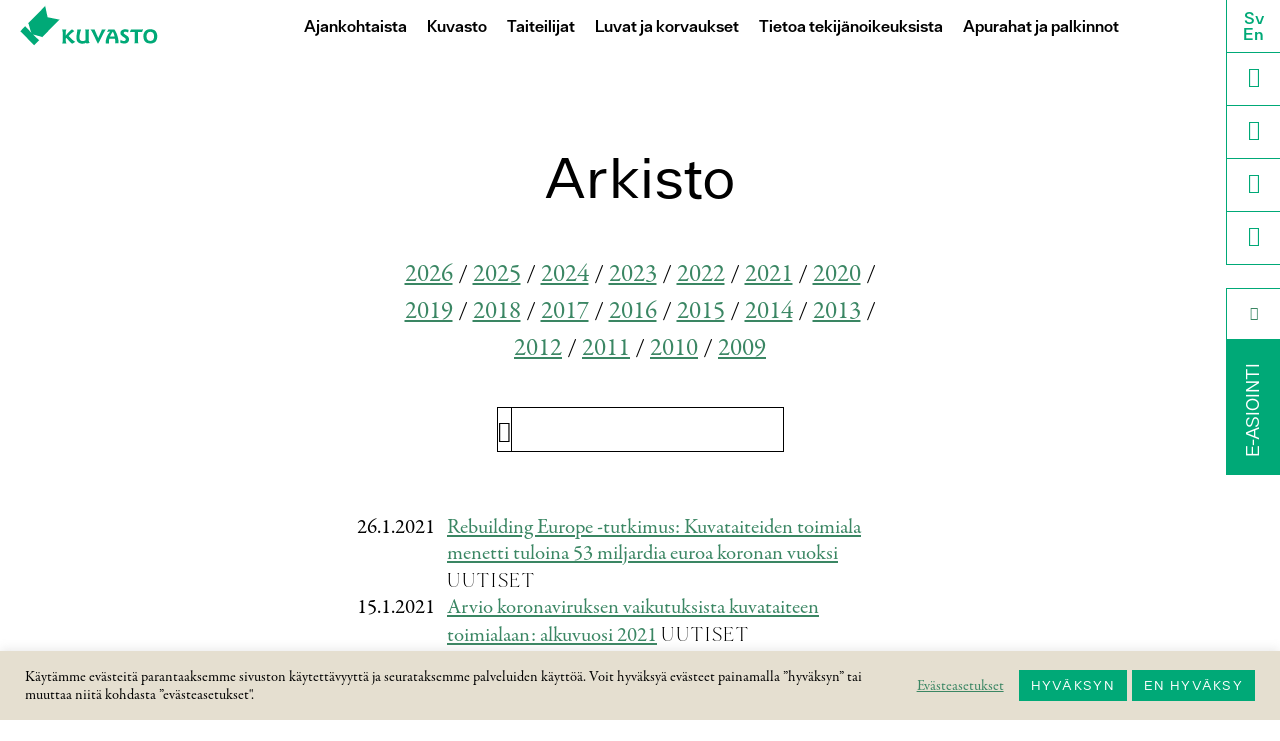

--- FILE ---
content_type: text/html; charset=UTF-8
request_url: https://kuvasto.fi/2021/01/
body_size: 13236
content:
<!DOCTYPE html> <!--[if IE 7]><html class="ie ie7 oldie no-js" lang="fi" prefix="og: http://ogp.me/ns# fb: http://ogp.me/ns/fb#"> <![endif]--> <!--[if IE 8]><html class="ie ie8 oldie no-js" lang="fi" prefix="og: http://ogp.me/ns# fb: http://ogp.me/ns/fb#"> <![endif]--> <!--[if IE 9]><html class="ie ie9 no-js" lang="fi" prefix="og: http://ogp.me/ns# fb: http://ogp.me/ns/fb#"> <![endif]--> <!--[if !(IE 7) | !(IE 8) | !(IE 9)  ]><!--><html class="no-js" lang="fi" prefix="og: http://ogp.me/ns# fb: http://ogp.me/ns/fb#"> <!--<![endif]--><head><meta charset="UTF-8"><meta name="viewport" content="width=device-width, initial-scale=1"><meta http-equiv="Content-Type" content="text/html; charset=UTF-8"><link rel="profile" href="http://gmpg.org/xfn/11"><link rel="pingback" href="https://kuvasto.fi/hallinta/xmlrpc.php"> <!--[if lt IE 9]> <script src="https://kuvasto.fi/hallinta/wp-content/themes/kuvasto2021/js/html5.js"></script> <![endif]--><title>tammikuu 2021 &#8211; Kuvasto</title><meta name='robots' content='max-image-preview:large' /><link rel='dns-prefetch' href='//use.typekit.net' /><link rel="alternate" type="application/rss+xml" title="Kuvasto &raquo; syöte" href="https://kuvasto.fi/feed/" /><link rel="alternate" type="application/rss+xml" title="Kuvasto &raquo; kommenttien syöte" href="https://kuvasto.fi/comments/feed/" /><style id='wp-img-auto-sizes-contain-inline-css' type='text/css'>img:is([sizes=auto i],[sizes^="auto," i]){contain-intrinsic-size:3000px 1500px}
/*# sourceURL=wp-img-auto-sizes-contain-inline-css */</style><link rel='stylesheet' id='sbi_styles-css' href='https://kuvasto.fi/hallinta/wp-content/plugins/instagram-feed/css/sbi-styles.min.css?ver=6.10.0' type='text/css' media='all' /><style id='wp-block-library-inline-css' type='text/css'>:root{--wp-block-synced-color:#7a00df;--wp-block-synced-color--rgb:122,0,223;--wp-bound-block-color:var(--wp-block-synced-color);--wp-editor-canvas-background:#ddd;--wp-admin-theme-color:#007cba;--wp-admin-theme-color--rgb:0,124,186;--wp-admin-theme-color-darker-10:#006ba1;--wp-admin-theme-color-darker-10--rgb:0,107,160.5;--wp-admin-theme-color-darker-20:#005a87;--wp-admin-theme-color-darker-20--rgb:0,90,135;--wp-admin-border-width-focus:2px}@media (min-resolution:192dpi){:root{--wp-admin-border-width-focus:1.5px}}.wp-element-button{cursor:pointer}:root .has-very-light-gray-background-color{background-color:#eee}:root .has-very-dark-gray-background-color{background-color:#313131}:root .has-very-light-gray-color{color:#eee}:root .has-very-dark-gray-color{color:#313131}:root .has-vivid-green-cyan-to-vivid-cyan-blue-gradient-background{background:linear-gradient(135deg,#00d084,#0693e3)}:root .has-purple-crush-gradient-background{background:linear-gradient(135deg,#34e2e4,#4721fb 50%,#ab1dfe)}:root .has-hazy-dawn-gradient-background{background:linear-gradient(135deg,#faaca8,#dad0ec)}:root .has-subdued-olive-gradient-background{background:linear-gradient(135deg,#fafae1,#67a671)}:root .has-atomic-cream-gradient-background{background:linear-gradient(135deg,#fdd79a,#004a59)}:root .has-nightshade-gradient-background{background:linear-gradient(135deg,#330968,#31cdcf)}:root .has-midnight-gradient-background{background:linear-gradient(135deg,#020381,#2874fc)}:root{--wp--preset--font-size--normal:16px;--wp--preset--font-size--huge:42px}.has-regular-font-size{font-size:1em}.has-larger-font-size{font-size:2.625em}.has-normal-font-size{font-size:var(--wp--preset--font-size--normal)}.has-huge-font-size{font-size:var(--wp--preset--font-size--huge)}.has-text-align-center{text-align:center}.has-text-align-left{text-align:left}.has-text-align-right{text-align:right}.has-fit-text{white-space:nowrap!important}#end-resizable-editor-section{display:none}.aligncenter{clear:both}.items-justified-left{justify-content:flex-start}.items-justified-center{justify-content:center}.items-justified-right{justify-content:flex-end}.items-justified-space-between{justify-content:space-between}.screen-reader-text{border:0;clip-path:inset(50%);height:1px;margin:-1px;overflow:hidden;padding:0;position:absolute;width:1px;word-wrap:normal!important}.screen-reader-text:focus{background-color:#ddd;clip-path:none;color:#444;display:block;font-size:1em;height:auto;left:5px;line-height:normal;padding:15px 23px 14px;text-decoration:none;top:5px;width:auto;z-index:100000}html :where(.has-border-color){border-style:solid}html :where([style*=border-top-color]){border-top-style:solid}html :where([style*=border-right-color]){border-right-style:solid}html :where([style*=border-bottom-color]){border-bottom-style:solid}html :where([style*=border-left-color]){border-left-style:solid}html :where([style*=border-width]){border-style:solid}html :where([style*=border-top-width]){border-top-style:solid}html :where([style*=border-right-width]){border-right-style:solid}html :where([style*=border-bottom-width]){border-bottom-style:solid}html :where([style*=border-left-width]){border-left-style:solid}html :where(img[class*=wp-image-]){height:auto;max-width:100%}:where(figure){margin:0 0 1em}html :where(.is-position-sticky){--wp-admin--admin-bar--position-offset:var(--wp-admin--admin-bar--height,0px)}@media screen and (max-width:600px){html :where(.is-position-sticky){--wp-admin--admin-bar--position-offset:0px}}

/*# sourceURL=wp-block-library-inline-css */</style><style id='global-styles-inline-css' type='text/css'>:root{--wp--preset--aspect-ratio--square: 1;--wp--preset--aspect-ratio--4-3: 4/3;--wp--preset--aspect-ratio--3-4: 3/4;--wp--preset--aspect-ratio--3-2: 3/2;--wp--preset--aspect-ratio--2-3: 2/3;--wp--preset--aspect-ratio--16-9: 16/9;--wp--preset--aspect-ratio--9-16: 9/16;--wp--preset--color--black: #000000;--wp--preset--color--cyan-bluish-gray: #abb8c3;--wp--preset--color--white: #ffffff;--wp--preset--color--pale-pink: #f78da7;--wp--preset--color--vivid-red: #cf2e2e;--wp--preset--color--luminous-vivid-orange: #ff6900;--wp--preset--color--luminous-vivid-amber: #fcb900;--wp--preset--color--light-green-cyan: #7bdcb5;--wp--preset--color--vivid-green-cyan: #00d084;--wp--preset--color--pale-cyan-blue: #8ed1fc;--wp--preset--color--vivid-cyan-blue: #0693e3;--wp--preset--color--vivid-purple: #9b51e0;--wp--preset--gradient--vivid-cyan-blue-to-vivid-purple: linear-gradient(135deg,rgb(6,147,227) 0%,rgb(155,81,224) 100%);--wp--preset--gradient--light-green-cyan-to-vivid-green-cyan: linear-gradient(135deg,rgb(122,220,180) 0%,rgb(0,208,130) 100%);--wp--preset--gradient--luminous-vivid-amber-to-luminous-vivid-orange: linear-gradient(135deg,rgb(252,185,0) 0%,rgb(255,105,0) 100%);--wp--preset--gradient--luminous-vivid-orange-to-vivid-red: linear-gradient(135deg,rgb(255,105,0) 0%,rgb(207,46,46) 100%);--wp--preset--gradient--very-light-gray-to-cyan-bluish-gray: linear-gradient(135deg,rgb(238,238,238) 0%,rgb(169,184,195) 100%);--wp--preset--gradient--cool-to-warm-spectrum: linear-gradient(135deg,rgb(74,234,220) 0%,rgb(151,120,209) 20%,rgb(207,42,186) 40%,rgb(238,44,130) 60%,rgb(251,105,98) 80%,rgb(254,248,76) 100%);--wp--preset--gradient--blush-light-purple: linear-gradient(135deg,rgb(255,206,236) 0%,rgb(152,150,240) 100%);--wp--preset--gradient--blush-bordeaux: linear-gradient(135deg,rgb(254,205,165) 0%,rgb(254,45,45) 50%,rgb(107,0,62) 100%);--wp--preset--gradient--luminous-dusk: linear-gradient(135deg,rgb(255,203,112) 0%,rgb(199,81,192) 50%,rgb(65,88,208) 100%);--wp--preset--gradient--pale-ocean: linear-gradient(135deg,rgb(255,245,203) 0%,rgb(182,227,212) 50%,rgb(51,167,181) 100%);--wp--preset--gradient--electric-grass: linear-gradient(135deg,rgb(202,248,128) 0%,rgb(113,206,126) 100%);--wp--preset--gradient--midnight: linear-gradient(135deg,rgb(2,3,129) 0%,rgb(40,116,252) 100%);--wp--preset--font-size--small: 13px;--wp--preset--font-size--medium: 20px;--wp--preset--font-size--large: 36px;--wp--preset--font-size--x-large: 42px;--wp--preset--spacing--20: 0.44rem;--wp--preset--spacing--30: 0.67rem;--wp--preset--spacing--40: 1rem;--wp--preset--spacing--50: 1.5rem;--wp--preset--spacing--60: 2.25rem;--wp--preset--spacing--70: 3.38rem;--wp--preset--spacing--80: 5.06rem;--wp--preset--shadow--natural: 6px 6px 9px rgba(0, 0, 0, 0.2);--wp--preset--shadow--deep: 12px 12px 50px rgba(0, 0, 0, 0.4);--wp--preset--shadow--sharp: 6px 6px 0px rgba(0, 0, 0, 0.2);--wp--preset--shadow--outlined: 6px 6px 0px -3px rgb(255, 255, 255), 6px 6px rgb(0, 0, 0);--wp--preset--shadow--crisp: 6px 6px 0px rgb(0, 0, 0);}:where(.is-layout-flex){gap: 0.5em;}:where(.is-layout-grid){gap: 0.5em;}body .is-layout-flex{display: flex;}.is-layout-flex{flex-wrap: wrap;align-items: center;}.is-layout-flex > :is(*, div){margin: 0;}body .is-layout-grid{display: grid;}.is-layout-grid > :is(*, div){margin: 0;}:where(.wp-block-columns.is-layout-flex){gap: 2em;}:where(.wp-block-columns.is-layout-grid){gap: 2em;}:where(.wp-block-post-template.is-layout-flex){gap: 1.25em;}:where(.wp-block-post-template.is-layout-grid){gap: 1.25em;}.has-black-color{color: var(--wp--preset--color--black) !important;}.has-cyan-bluish-gray-color{color: var(--wp--preset--color--cyan-bluish-gray) !important;}.has-white-color{color: var(--wp--preset--color--white) !important;}.has-pale-pink-color{color: var(--wp--preset--color--pale-pink) !important;}.has-vivid-red-color{color: var(--wp--preset--color--vivid-red) !important;}.has-luminous-vivid-orange-color{color: var(--wp--preset--color--luminous-vivid-orange) !important;}.has-luminous-vivid-amber-color{color: var(--wp--preset--color--luminous-vivid-amber) !important;}.has-light-green-cyan-color{color: var(--wp--preset--color--light-green-cyan) !important;}.has-vivid-green-cyan-color{color: var(--wp--preset--color--vivid-green-cyan) !important;}.has-pale-cyan-blue-color{color: var(--wp--preset--color--pale-cyan-blue) !important;}.has-vivid-cyan-blue-color{color: var(--wp--preset--color--vivid-cyan-blue) !important;}.has-vivid-purple-color{color: var(--wp--preset--color--vivid-purple) !important;}.has-black-background-color{background-color: var(--wp--preset--color--black) !important;}.has-cyan-bluish-gray-background-color{background-color: var(--wp--preset--color--cyan-bluish-gray) !important;}.has-white-background-color{background-color: var(--wp--preset--color--white) !important;}.has-pale-pink-background-color{background-color: var(--wp--preset--color--pale-pink) !important;}.has-vivid-red-background-color{background-color: var(--wp--preset--color--vivid-red) !important;}.has-luminous-vivid-orange-background-color{background-color: var(--wp--preset--color--luminous-vivid-orange) !important;}.has-luminous-vivid-amber-background-color{background-color: var(--wp--preset--color--luminous-vivid-amber) !important;}.has-light-green-cyan-background-color{background-color: var(--wp--preset--color--light-green-cyan) !important;}.has-vivid-green-cyan-background-color{background-color: var(--wp--preset--color--vivid-green-cyan) !important;}.has-pale-cyan-blue-background-color{background-color: var(--wp--preset--color--pale-cyan-blue) !important;}.has-vivid-cyan-blue-background-color{background-color: var(--wp--preset--color--vivid-cyan-blue) !important;}.has-vivid-purple-background-color{background-color: var(--wp--preset--color--vivid-purple) !important;}.has-black-border-color{border-color: var(--wp--preset--color--black) !important;}.has-cyan-bluish-gray-border-color{border-color: var(--wp--preset--color--cyan-bluish-gray) !important;}.has-white-border-color{border-color: var(--wp--preset--color--white) !important;}.has-pale-pink-border-color{border-color: var(--wp--preset--color--pale-pink) !important;}.has-vivid-red-border-color{border-color: var(--wp--preset--color--vivid-red) !important;}.has-luminous-vivid-orange-border-color{border-color: var(--wp--preset--color--luminous-vivid-orange) !important;}.has-luminous-vivid-amber-border-color{border-color: var(--wp--preset--color--luminous-vivid-amber) !important;}.has-light-green-cyan-border-color{border-color: var(--wp--preset--color--light-green-cyan) !important;}.has-vivid-green-cyan-border-color{border-color: var(--wp--preset--color--vivid-green-cyan) !important;}.has-pale-cyan-blue-border-color{border-color: var(--wp--preset--color--pale-cyan-blue) !important;}.has-vivid-cyan-blue-border-color{border-color: var(--wp--preset--color--vivid-cyan-blue) !important;}.has-vivid-purple-border-color{border-color: var(--wp--preset--color--vivid-purple) !important;}.has-vivid-cyan-blue-to-vivid-purple-gradient-background{background: var(--wp--preset--gradient--vivid-cyan-blue-to-vivid-purple) !important;}.has-light-green-cyan-to-vivid-green-cyan-gradient-background{background: var(--wp--preset--gradient--light-green-cyan-to-vivid-green-cyan) !important;}.has-luminous-vivid-amber-to-luminous-vivid-orange-gradient-background{background: var(--wp--preset--gradient--luminous-vivid-amber-to-luminous-vivid-orange) !important;}.has-luminous-vivid-orange-to-vivid-red-gradient-background{background: var(--wp--preset--gradient--luminous-vivid-orange-to-vivid-red) !important;}.has-very-light-gray-to-cyan-bluish-gray-gradient-background{background: var(--wp--preset--gradient--very-light-gray-to-cyan-bluish-gray) !important;}.has-cool-to-warm-spectrum-gradient-background{background: var(--wp--preset--gradient--cool-to-warm-spectrum) !important;}.has-blush-light-purple-gradient-background{background: var(--wp--preset--gradient--blush-light-purple) !important;}.has-blush-bordeaux-gradient-background{background: var(--wp--preset--gradient--blush-bordeaux) !important;}.has-luminous-dusk-gradient-background{background: var(--wp--preset--gradient--luminous-dusk) !important;}.has-pale-ocean-gradient-background{background: var(--wp--preset--gradient--pale-ocean) !important;}.has-electric-grass-gradient-background{background: var(--wp--preset--gradient--electric-grass) !important;}.has-midnight-gradient-background{background: var(--wp--preset--gradient--midnight) !important;}.has-small-font-size{font-size: var(--wp--preset--font-size--small) !important;}.has-medium-font-size{font-size: var(--wp--preset--font-size--medium) !important;}.has-large-font-size{font-size: var(--wp--preset--font-size--large) !important;}.has-x-large-font-size{font-size: var(--wp--preset--font-size--x-large) !important;}
/*# sourceURL=global-styles-inline-css */</style><style id='classic-theme-styles-inline-css' type='text/css'>/*! This file is auto-generated */
.wp-block-button__link{color:#fff;background-color:#32373c;border-radius:9999px;box-shadow:none;text-decoration:none;padding:calc(.667em + 2px) calc(1.333em + 2px);font-size:1.125em}.wp-block-file__button{background:#32373c;color:#fff;text-decoration:none}
/*# sourceURL=/wp-includes/css/classic-themes.min.css */</style><link rel='stylesheet' id='contact-form-7-css' href='https://kuvasto.fi/hallinta/wp-content/cache/autoptimize/css/autoptimize_single_64ac31699f5326cb3c76122498b76f66.css?ver=6.1.4' type='text/css' media='all' /><link rel='stylesheet' id='cookie-law-info-css' href='https://kuvasto.fi/hallinta/wp-content/cache/autoptimize/css/autoptimize_single_20e8490fab0dcf7557a5c8b54494db6f.css?ver=3.3.9.1' type='text/css' media='all' /><link rel='stylesheet' id='cookie-law-info-gdpr-css' href='https://kuvasto.fi/hallinta/wp-content/cache/autoptimize/css/autoptimize_single_359aca8a88b2331aa34ac505acad9911.css?ver=3.3.9.1' type='text/css' media='all' /><link rel='stylesheet' id='ctf_styles-css' href='https://kuvasto.fi/hallinta/wp-content/plugins/custom-twitter-feeds/css/ctf-styles.min.css?ver=2.3.1' type='text/css' media='all' /><link rel='stylesheet' id='cff-css' href='https://kuvasto.fi/hallinta/wp-content/plugins/custom-facebook-feed-pro/assets/css/cff-style.min.css?ver=4.7.4' type='text/css' media='all' /><link rel='stylesheet' id='eeb-css-frontend-css' href='https://kuvasto.fi/hallinta/wp-content/cache/autoptimize/css/autoptimize_single_54d4eedc552c499c4a8d6b89c23d3df1.css?ver=54d4eedc552c499c4a8d6b89c23d3df1' type='text/css' media='all' /><link rel='stylesheet' id='kuvasto-garamond-css' href='https://use.typekit.net/ohx1ody.css?ver=ce07d9275847f9926a9e4471d6de6882' type='text/css' media='all' /><link rel='stylesheet' id='kuvasto-style-css' href='https://kuvasto.fi/hallinta/wp-content/cache/autoptimize/css/autoptimize_single_4780f2ea0f6df884282c9b09b122c75a.css?ver=3.10' type='text/css' media='all' /> <script type="text/javascript" src="https://kuvasto.fi/hallinta/wp-includes/js/jquery/jquery.min.js?ver=3.7.1" id="jquery-core-js"></script> <script type="text/javascript" src="https://kuvasto.fi/hallinta/wp-includes/js/jquery/jquery-migrate.min.js?ver=3.4.1" id="jquery-migrate-js"></script> <script type="text/javascript" id="cookie-law-info-js-extra">var Cli_Data = {"nn_cookie_ids":[],"cookielist":[],"non_necessary_cookies":{"advertisement":["NID","VISITOR_INFO1_LIVE","test_cookie","IDE","mc"],"analytics":["CONSENT","_ga","_gid","iutk"],"functional":["pll_language"],"performance":["_gat","YSC"]},"ccpaEnabled":"","ccpaRegionBased":"","ccpaBarEnabled":"","strictlyEnabled":["necessary","obligatoire"],"ccpaType":"gdpr","js_blocking":"1","custom_integration":"","triggerDomRefresh":"","secure_cookies":""};
var cli_cookiebar_settings = {"animate_speed_hide":"500","animate_speed_show":"500","background":"#e5dfd0","border":"#b1a6a6c2","border_on":"","button_1_button_colour":"#00a977","button_1_button_hover":"#00875f","button_1_link_colour":"#fff","button_1_as_button":"1","button_1_new_win":"","button_2_button_colour":"#333","button_2_button_hover":"#292929","button_2_link_colour":"#3a8663","button_2_as_button":"","button_2_hidebar":"","button_3_button_colour":"#00a977","button_3_button_hover":"#00875f","button_3_link_colour":"#fff","button_3_as_button":"1","button_3_new_win":"","button_4_button_colour":"#000","button_4_button_hover":"#000000","button_4_link_colour":"#3a8663","button_4_as_button":"","button_7_button_colour":"#00a977","button_7_button_hover":"#00875f","button_7_link_colour":"#fff","button_7_as_button":"1","button_7_new_win":"","font_family":"inherit","header_fix":"","notify_animate_hide":"1","notify_animate_show":"","notify_div_id":"#cookie-law-info-bar","notify_position_horizontal":"right","notify_position_vertical":"bottom","scroll_close":"","scroll_close_reload":"","accept_close_reload":"","reject_close_reload":"1","showagain_tab":"","showagain_background":"#fff","showagain_border":"#000","showagain_div_id":"#cookie-law-info-again","showagain_x_position":"100px","text":"#000000","show_once_yn":"","show_once":"10000","logging_on":"","as_popup":"","popup_overlay":"1","bar_heading_text":"","cookie_bar_as":"banner","popup_showagain_position":"bottom-right","widget_position":"left"};
var log_object = {"ajax_url":"https://kuvasto.fi/hallinta/wp-admin/admin-ajax.php"};
//# sourceURL=cookie-law-info-js-extra</script> <script type="text/javascript" src="https://kuvasto.fi/hallinta/wp-content/plugins/cookie-law-info/legacy/public/js/cookie-law-info-public.js?ver=3.3.9.1" id="cookie-law-info-js"></script> <script type="text/javascript" src="https://kuvasto.fi/hallinta/wp-content/plugins/email-encoder-bundle/assets/js/custom.js?ver=2c542c9989f589cd5318f5cef6a9ecd7" id="eeb-js-frontend-js"></script> <script type="text/javascript" src="https://kuvasto.fi/hallinta/wp-content/themes/kuvasto2021/js/jquery.iosslider.min.js?ver=ce07d9275847f9926a9e4471d6de6882" id="kuvasto-slider-script-js"></script> <script type="text/javascript" src="https://kuvasto.fi/hallinta/wp-content/themes/kuvasto2021/js/jquery.leanModal.min.js?ver=ce07d9275847f9926a9e4471d6de6882" id="kuvasto-modal-window-js"></script> <link rel="https://api.w.org/" href="https://kuvasto.fi/wp-json/" /><link rel="EditURI" type="application/rsd+xml" title="RSD" href="https://kuvasto.fi/hallinta/xmlrpc.php?rsd" />  <script type="text/plain" data-cli-class="cli-blocker-script"  data-cli-script-type="analytics" data-cli-block="true"  data-cli-element-position="head" async src="https://www.googletagmanager.com/gtag/js?id=G-KJQF84PH8Z"></script> <script type="text/plain" data-cli-class="cli-blocker-script"  data-cli-script-type="analytics" data-cli-block="true"  data-cli-element-position="head">window.dataLayer = window.dataLayer || [];
  function gtag(){dataLayer.push(arguments);}
  gtag('js', new Date());

  gtag('config', 'G-KJQF84PH8Z');</script> <script type="text/javascript">var cffsiteurl = "https://kuvasto.fi/hallinta/wp-content/plugins";
var cffajaxurl = "https://kuvasto.fi/hallinta/wp-admin/admin-ajax.php";


var cfflinkhashtags = "true";</script> <style type="text/css">#cff a {
	color: #3a8663 !important;
}

#ctf .ctf-tweet-text-media-wrap {
display: none;
}</style><link rel="icon" href="https://kuvasto.fi/hallinta/wp-content/uploads/2024/03/cropped-Vihrea-tunnus_vino-32x32.png" sizes="32x32" /><link rel="icon" href="https://kuvasto.fi/hallinta/wp-content/uploads/2024/03/cropped-Vihrea-tunnus_vino-192x192.png" sizes="192x192" /><link rel="apple-touch-icon" href="https://kuvasto.fi/hallinta/wp-content/uploads/2024/03/cropped-Vihrea-tunnus_vino-180x180.png" /><meta name="msapplication-TileImage" content="https://kuvasto.fi/hallinta/wp-content/uploads/2024/03/cropped-Vihrea-tunnus_vino-270x270.png" /><meta property="og:locale" content="fi_FI"/><meta property="og:site_name" content="Kuvasto"/><meta property="og:title" content="tammikuu 2021 Archives"/><meta property="og:url" content="https://kuvasto.fi/2021/01/"/><meta property="og:type" content="article"/><meta property="og:description" content="Arvoa taiteelle"/><meta property="og:image" content="https://kuvasto.fi/hallinta/wp-content/uploads/2014/11/slider1.jpg"/><meta property="og:image:url" content="https://kuvasto.fi/hallinta/wp-content/uploads/2014/11/slider1.jpg"/><meta property="og:image:secure_url" content="https://kuvasto.fi/hallinta/wp-content/uploads/2014/11/slider1.jpg"/><meta property="article:publisher" content="https://www.facebook.com/pages/Kuvasto-ry/513189802040844"/><meta name="twitter:title" content="tammikuu 2021 Archives"/><meta name="twitter:url" content="https://kuvasto.fi/2021/01/"/><meta name="twitter:description" content="Arvoa taiteelle"/><meta name="twitter:image" content="https://kuvasto.fi/hallinta/wp-content/uploads/2014/11/slider1.jpg"/><meta name="twitter:card" content="summary_large_image"/><meta name="twitter:site" content="@kuvasto"/><link rel="canonical" href="https://kuvasto.fi/2021/01/"/><meta name="description" content="Arvoa taiteelle"/><meta name="publisher" content="Kuvasto"/> <!--[if lt IE 9]><link rel="stylesheet" id="kuvasto-ie8-style-css" href="https://kuvasto.fi/hallinta/wp-content/themes/kuvasto2021/ie.css" type="text/css" media="all"> <![endif]--> <script>/*
     * Modal window for search form
     */
    jQuery(document).ready(function() {
        jQuery("#modalsearchform_trigger").leanModal({
            closeButton: ".modal_close"
        });
    });</script>  <script>! function(f, b, e, v, n, t, s) {
        if (f.fbq) return;
        n = f.fbq = function() {
            n.callMethod ?
                n.callMethod.apply(n, arguments) : n.queue.push(arguments)
        };
        if (!f._fbq) f._fbq = n;
        n.push = n;
        n.loaded = !0;
        n.version = '2.0';
        n.queue = [];
        t = b.createElement(e);
        t.async = !0;
        t.src = v;
        s = b.getElementsByTagName(e)[0];
        s.parentNode.insertBefore(t, s)
    }(window, document, 'script',
        'https://connect.facebook.net/en_US/fbevents.js');
    fbq('init', '440635902055833');
    fbq('track', 'PageView');</script> <noscript><img height="1" width="1" style="display:none" src="https://www.facebook.com/tr?id=440635902055833&ev=PageView&noscript=1" /></noscript><link rel='stylesheet' id='cookie-law-info-table-css' href='https://kuvasto.fi/hallinta/wp-content/cache/autoptimize/css/autoptimize_single_26b4f0c3c1bcf76291fa4952fb7f04fb.css?ver=3.3.9.1' type='text/css' media='all' /></head><body class="archive date wp-theme-kuvasto2021 group-blog"><div id="page" class="hfeed site"> <a class="skip-link screen-reader-text" href="#content">Hyppää sisältöön</a><header id="masthead" class="site-header" role="banner"><div class="header-left"><h1 class="site-title"><a href="https://kuvasto.fi/" rel="home"><img src="https://kuvasto.fi/hallinta/wp-content/themes/kuvasto2021/images/logo.svg" alt="Kuvasto"></a></h1></div><div class="header-center"><nav id="site-navigation" class="main-navigation" role="navigation"> <button class="menu-toggle" id="menu-toggle-id" aria-controls="primary-menu" aria-expanded="false"><span class="icon-menu">Menu</span></button><div id="primary-menu" class="menu-paavalikko-container"><ul id="menu-paavalikko" class="menu"><li id="menu-item-9632" class="mobile menu-item menu-item-type-post_type menu-item-object-page menu-item-home menu-item-9632"><a href="https://kuvasto.fi/">Etusivu</a></li><li id="menu-item-13" class="menu-item menu-item-type-post_type menu-item-object-page current_page_parent menu-item-has-children menu-item-13"><a href="https://kuvasto.fi/ajankohtaista/">Ajankohtaista</a><ul class="sub-menu"><li id="menu-item-77" class="menu-item menu-item-type-taxonomy menu-item-object-category menu-item-77"><a href="https://kuvasto.fi/kategoria/uutiset/">Uutiset</a></li><li id="menu-item-76" class="menu-item menu-item-type-taxonomy menu-item-object-category menu-item-76"><a href="https://kuvasto.fi/kategoria/blogi/">Blogi</a></li><li id="menu-item-157" class="menu-item menu-item-type-taxonomy menu-item-object-category menu-item-157"><a href="https://kuvasto.fi/kategoria/artikkelit/">Artikkelit</a></li><li id="menu-item-2576" class="menu-item menu-item-type-taxonomy menu-item-object-category menu-item-2576"><a href="https://kuvasto.fi/kategoria/kampanjat/">Kampanjat</a></li><li id="menu-item-6154" class="menu-item menu-item-type-taxonomy menu-item-object-category menu-item-6154"><a href="https://kuvasto.fi/kategoria/tiedotteet/">Tiedotteet</a></li><li id="menu-item-7048" class="menu-item menu-item-type-post_type menu-item-object-page menu-item-7048"><a href="https://kuvasto.fi/arkisto/">Arkisto</a></li></ul></li><li id="menu-item-9548" class="menu-item menu-item-type-post_type menu-item-object-page menu-item-has-children menu-item-9548"><a href="https://kuvasto.fi/kuvasto/">Kuvasto</a><ul class="sub-menu"><li id="menu-item-19" class="menu-item menu-item-type-post_type menu-item-object-page menu-item-19"><a href="https://kuvasto.fi/kuvasto/tietoa-kuvastosta/">Tietoa Kuvastosta</a></li><li id="menu-item-22" class="menu-item menu-item-type-post_type menu-item-object-page menu-item-22"><a href="https://kuvasto.fi/kuvasto/yhteiskunnallinen-vaikuttaminen/">Yhteis­kunnallinen vaikuttaminen</a></li><li id="menu-item-9181" class="menu-item menu-item-type-post_type menu-item-object-page menu-item-9181"><a href="https://kuvasto.fi/kuvasto/kuntavaalit-2025-elava-taide-vahva-kunta/">Kuntavaalit 2025: Elävä taide – vahva kunta</a></li><li id="menu-item-7423" class="menu-item menu-item-type-post_type menu-item-object-page menu-item-7423"><a href="https://kuvasto.fi/kuvasto/hallitusohjelmatavoitteet/">Hallitusohjelma­tavoitteet</a></li><li id="menu-item-7597" class="menu-item menu-item-type-post_type menu-item-object-page menu-item-7597"><a href="https://kuvasto.fi/kuvasto/kuvataidekummit-verkosto/">Kuvataide­kummit-verkosto</a></li><li id="menu-item-2436" class="menu-item menu-item-type-post_type menu-item-object-page menu-item-2436"><a href="https://kuvasto.fi/kuvasto/kansainvalinen-verkosto/">Kansain­välinen verkosto</a></li><li id="menu-item-9218" class="menu-item menu-item-type-post_type menu-item-object-page menu-item-9218"><a href="https://kuvasto.fi/kuvasto/hankkeet/">Hankkeet</a></li><li id="menu-item-7235" class="menu-item menu-item-type-post_type menu-item-object-page menu-item-7235"><a href="https://kuvasto.fi/kuvasto/vastuullisuus/">Vastuullisuus</a></li><li id="menu-item-25" class="menu-item menu-item-type-post_type menu-item-object-page menu-item-25"><a href="https://kuvasto.fi/kuvasto/oppaatjulkaisut/">Julkaisut</a></li><li id="menu-item-16" class="menu-item menu-item-type-post_type menu-item-object-page menu-item-16"><a href="https://kuvasto.fi/kuvasto/yhteystiedot/">Yhteystiedot</a></li></ul></li><li id="menu-item-9549" class="menu-item menu-item-type-post_type menu-item-object-page menu-item-has-children menu-item-9549"><a href="https://kuvasto.fi/taiteilijat/">Taiteilijat</a><ul class="sub-menu"><li id="menu-item-28" class="menu-item menu-item-type-post_type menu-item-object-page menu-item-28"><a href="https://kuvasto.fi/taiteilijat/liittyminen/">Liittyminen</a></li><li id="menu-item-31" class="menu-item menu-item-type-post_type menu-item-object-page menu-item-31"><a href="https://kuvasto.fi/taiteilijat/korvausten-tilitys/">Korvausten tilitys</a></li><li id="menu-item-52" class="menu-item menu-item-type-post_type menu-item-object-page menu-item-52"><a href="https://kuvasto.fi/taiteilijat/taiteilijaluettelo/">Taiteilijaluettelo</a></li><li id="menu-item-8507" class="menu-item menu-item-type-post_type menu-item-object-page menu-item-8507"><a href="https://kuvasto.fi/taiteilijat/tuntemattomat-taiteilijat/">Tuntemattomat taiteilijat</a></li></ul></li><li id="menu-item-9550" class="menu-item menu-item-type-post_type menu-item-object-page menu-item-has-children menu-item-9550"><a href="https://kuvasto.fi/luvat-ja-korvaukset/">Luvat ja korvaukset</a><ul class="sub-menu"><li id="menu-item-40" class="menu-item menu-item-type-post_type menu-item-object-page menu-item-40"><a href="https://kuvasto.fi/luvat-ja-korvaukset/kuvankayttokorvaus/">Kuvan­käyttölupa ja käyttö­korvaus</a></li><li id="menu-item-43" class="menu-item menu-item-type-post_type menu-item-object-page menu-item-43"><a href="https://kuvasto.fi/luvat-ja-korvaukset/nayttelykorvaus/">Näyttely­korvaus teoksen julkisesta näyttämisestä</a></li><li id="menu-item-46" class="menu-item menu-item-type-post_type menu-item-object-page menu-item-46"><a href="https://kuvasto.fi/luvat-ja-korvaukset/jalleenmyyntikorvaus/">Taiteen jälleenmyynti­korvaus</a></li><li id="menu-item-7132" class="menu-item menu-item-type-post_type menu-item-object-page menu-item-7132"><a href="https://kuvasto.fi/luvat-ja-korvaukset/lupahinnasto/">Lupa­hinnasto</a></li><li id="menu-item-7131" class="menu-item menu-item-type-post_type menu-item-object-page menu-item-7131"><a href="https://kuvasto.fi/luvat-ja-korvaukset/nayttelyhinnasto/">Näyttely­hinnasto</a></li><li id="menu-item-1466" class="menu-item menu-item-type-post_type menu-item-object-page menu-item-1466"><a href="https://kuvasto.fi/luvat-ja-korvaukset/kansallisgalleria-sopimus/">Kansallis­galleria-sopimus</a></li><li id="menu-item-8112" class="menu-item menu-item-type-post_type menu-item-object-page menu-item-8112"><a href="https://kuvasto.fi/luvat-ja-korvaukset/taidekokoelmat-verkkoon/">Taide­kokoelmat verkkoon</a></li></ul></li><li id="menu-item-9551" class="menu-item menu-item-type-post_type menu-item-object-page menu-item-has-children menu-item-9551"><a href="https://kuvasto.fi/tietoa-tekijanoikeuksista/">Tietoa tekijänoikeuksista</a><ul class="sub-menu"><li id="menu-item-56" class="menu-item menu-item-type-post_type menu-item-object-page menu-item-56"><a href="https://kuvasto.fi/tietoa-tekijanoikeuksista/tekijanoikeus/">Tekijän­oikeus</a></li><li id="menu-item-62" class="menu-item menu-item-type-post_type menu-item-object-page menu-item-62"><a href="https://kuvasto.fi/tietoa-tekijanoikeuksista/taidevaarennokset/">Taide­väärennökset</a></li><li id="menu-item-65" class="menu-item menu-item-type-post_type menu-item-object-page menu-item-65"><a href="https://kuvasto.fi/tietoa-tekijanoikeuksista/usein-kysytyt-kysymykset/">Usein kysytyt kysymykset</a></li><li id="menu-item-68" class="menu-item menu-item-type-post_type menu-item-object-page menu-item-68"><a href="https://kuvasto.fi/tietoa-tekijanoikeuksista/tekijanoikeudellinen-neuvonta/">Tekijän­oikeudellinen neuvonta</a></li></ul></li><li id="menu-item-9552" class="menu-item menu-item-type-post_type menu-item-object-page menu-item-has-children menu-item-9552"><a href="https://kuvasto.fi/apurahat-ja-palkinnot/">Apurahat ja palkinnot</a><ul class="sub-menu"><li id="menu-item-71" class="menu-item menu-item-type-post_type menu-item-object-page menu-item-71"><a href="https://kuvasto.fi/apurahat-ja-palkinnot/visek/">VISEK</a></li><li id="menu-item-74" class="menu-item menu-item-type-post_type menu-item-object-page menu-item-74"><a href="https://kuvasto.fi/apurahat-ja-palkinnot/erik-enroth-palkinto/">Erik Enroth -palkinto</a></li></ul></li><li id="menu-item-449" class="mobile menu-item menu-item-type-custom menu-item-object-custom menu-item-has-children menu-item-449"><a href="#">E-asiointi</a><ul class="sub-menu"><li id="menu-item-450" class="menu-item menu-item-type-custom menu-item-object-custom menu-item-450"><a href="http://kuvasto.gruppo.fi/e-asiointi/index.php?page=liity-taiteilija-asiakkaaksi">Liity taiteilija-asiakkaaksi</a></li><li id="menu-item-451" class="menu-item menu-item-type-custom menu-item-object-custom menu-item-451"><a href="http://kuvasto.gruppo.fi/e-asiointi/index.php?page=kayttolupa#">Hae käyttölupa</a></li><li id="menu-item-452" class="menu-item menu-item-type-custom menu-item-object-custom menu-item-452"><a href="http://kuvasto.gruppo.fi/e-asiointi/index.php?page=jalleenmyyntikorvaus">Raportoi jälleenmyynti</a></li><li id="menu-item-453" class="menu-item menu-item-type-custom menu-item-object-custom menu-item-453"><a href="http://kuvasto.gruppo.fi/e-asiointi/index.php?page=nayttelykorvaus">Ilmoita taidenäyttely</a></li><li id="menu-item-616" class="menu-item menu-item-type-custom menu-item-object-custom menu-item-616"><a href="http://kuvasto.gruppo.fi/e-asiointi/index.php?page=neuvontapalvelu">Tekijänoikeudellinen neuvonta</a></li></ul></li><li id="menu-item-9807" class="mobile lang menu-item menu-item-type-post_type menu-item-object-page menu-item-9807"><a href="https://kuvasto.fi/en/">En</a></li><li id="menu-item-9809" class="mobile lang menu-item menu-item-type-post_type menu-item-object-page menu-item-9809"><a href="https://kuvasto.fi/sv/">Sv</a></li><li id="menu-item-9704" class="mobile search-button menu-item menu-item-type-post_type menu-item-object-page menu-item-9704"><a href="https://kuvasto.fi/hae-sivustolta/" title="Hae sivustolta"> </a></li></ul></div></nav></div><div class="header-right"><nav id="additional-navigation" class="additional-navigation" role="navigation"><ul id="additional-menu"><li class="add-menu-item languages"> <span><a href="https://kuvasto.fi/sv/" hreflang="sv-SE" lang="sv-SE">Sv</a></span> <span><a href="https://kuvasto.fi/en/" hreflang="en-GB" lang="en-GB">En</a></span></li><li class="add-menu-item"><a href="https://www.instagram.com/kuvastory/" class="icon-instagram"><span class="link-text">Instagram</span></a></li><li class="add-menu-item"><a href="https://www.facebook.com/pages/Kuvasto-ry/513189802040844" class="icon-facebook"><span class="link-text">Facebook</span></a></li><li class="add-menu-item"><a href="https://www.linkedin.com/company/kuvasto/" class="icon-linkedin"><span class="link-text">LinkedIn</span></a></li><li class="add-menu-item"><a href="#modalsearchform" id="modalsearchform_trigger" class="icon-search"><span class="link-text">Etsi</span></a></li></ul></nav></div></header><div id="content" class="site-content"><div id="primary" class="content-area"><main id="main" class="site-main" role="main"><article><header class="page-header"><h1 class="page-title">Arkisto</h1><ul class="archive-links"><li><a href='https://kuvasto.fi/2026/'>2026</a></li><li><a href='https://kuvasto.fi/2025/'>2025</a></li><li><a href='https://kuvasto.fi/2024/'>2024</a></li><li><a href='https://kuvasto.fi/2023/'>2023</a></li><li><a href='https://kuvasto.fi/2022/'>2022</a></li><li><a href='https://kuvasto.fi/2021/' aria-current="page">2021</a></li><li><a href='https://kuvasto.fi/2020/'>2020</a></li><li><a href='https://kuvasto.fi/2019/'>2019</a></li><li><a href='https://kuvasto.fi/2018/'>2018</a></li><li><a href='https://kuvasto.fi/2017/'>2017</a></li><li><a href='https://kuvasto.fi/2016/'>2016</a></li><li><a href='https://kuvasto.fi/2015/'>2015</a></li><li><a href='https://kuvasto.fi/2014/'>2014</a></li><li><a href='https://kuvasto.fi/2013/'>2013</a></li><li><a href='https://kuvasto.fi/2012/'>2012</a></li><li><a href='https://kuvasto.fi/2011/'>2011</a></li><li><a href='https://kuvasto.fi/2010/'>2010</a></li><li><a href='https://kuvasto.fi/2009/'>2009</a></li></ul><form action="https://kuvasto.fi/" method="get" class="searchform"><fieldset> <span class="icon-search"></span><input type="text" name="s" id="search" value="" /></fieldset></form></header><p> <span class="article-date">26.1.2021</span> <span class="article-title"><a href="https://kuvasto.fi/2021/01/rebuilding-europe-tutkimus-kuvataiteiden-toimiala-menetti-tuloina-53-miljardia-euroa-koronan-vuoksi/">Rebuilding Europe -tutkimus: Kuvataiteiden toimiala menetti tuloina 53 miljardia euroa koronan vuoksi</a> <span class="cat">Uutiset </span></span> <br> <span class="article-date">15.1.2021</span> <span class="article-title"><a href="https://kuvasto.fi/2021/01/arvio-koronaviruksen-vaikutuksista-kuvataiteen-toimialaan-alkuvuosi-2021/">Arvio koronaviruksen vaikutuksista kuvataiteen toimialaan: alkuvuosi 2021</a> <span class="cat">Uutiset </span></span> <br></p></article></main></div><div class="page-footer"><div class="backtotop"><div><a href="#" class="crunchify-top">Takaisin ylös</a></div></div></div></div><footer id="colophon" class="site-footer" role="contentinfo"><div class="footer-content"> <a href="https://kuvasto.fi/" rel="home" class="footer-logo"><img src="https://kuvasto.fi/hallinta/wp-content/themes/kuvasto2021/images/logo_footer.svg" alt="Kuvasto"></a><div class="site-description">Arvoa taiteelle</div><div class="contact-info"><aside id="custom_html-2" class="widget_text widget widget_custom_html"><div class="textwidget custom-html-widget"><h1>Kuvasto visuaalisen alan taiteilijoiden tekijänoikeusjärjestö ry</h1><p>Iso Roobertinkatu 3-5 A 22, 00120 Helsinki  <a href="javascript:;" data-enc-email="xhinfgb[at]xhinfgb.sv" class="mailto-link" data-wpel-link="ignore"><span id="eeb-918045-333409"></span><script type="text/javascript">(function() {var ml="t%sva4kiuof0.",mi="683420915;6834209<:7",o="";for(var j=0,l=mi.length;j<l;j++) {o+=ml.charAt(mi.charCodeAt(j)-48);}document.getElementById("eeb-918045-333409").innerHTML = decodeURIComponent(o);}());</script><noscript>*protected email*</noscript></a></p></div></aside></div><nav class="footer-menu"> <a href="https://www.facebook.com/pages/Kuvasto-ry/513189802040844" class="icon-facebook mobile"><span class="link-text">Facebook</span></a> <a href="https://twitter.com/kuvasto" class="icon-twitter mobile"><span class="link-text">Twitter</span></a><div><ul><li id="menu-item-103" class="menu-item menu-item-type-post_type menu-item-object-page menu-item-103"><a href="https://kuvasto.fi/media/">Media</a></li><li id="menu-item-101" class="menu-item menu-item-type-post_type menu-item-object-page menu-item-101"><a href="https://kuvasto.fi/tilaa-uutiskirje/">Tilaa uutiskirje</a></li><li id="menu-item-102" class="menu-item menu-item-type-post_type menu-item-object-page menu-item-102"><a href="https://kuvasto.fi/sivukartta/">Sivukartta</a></li><li id="menu-item-6132" class="menu-item menu-item-type-post_type menu-item-object-page menu-item-6132"><a href="https://kuvasto.fi/kuvaston-tietosuojalauseke-nain-suojaamme-henkilotietosi/">Tietosuojaseloste</a></li><li><a class="wt-cli-manage-consent-link">Evästeasetukset</a></li></ul></div></nav></div></footer></div><nav class="floating-menu" id="floating-menu"><div id="floating_button"><div class="icon-right-open"></div><h1>E-asiointi</h1></div><div class="menu-e-asiointi-kelluva-container"><ul id="menu-e-asiointi-kelluva" class="menu"><li id="menu-item-618" class="menu-item menu-item-type-custom menu-item-object-custom menu-item-618"><a href="http://kuvasto.gruppo.fi/e-asiointi/index.php?page=liity-taiteilija-asiakkaaksi">Liity taiteilija-asiakkaaksi<span class="icon-right-open"></span></a></li><li id="menu-item-619" class="menu-item menu-item-type-custom menu-item-object-custom menu-item-619"><a href="http://kuvasto.gruppo.fi/e-asiointi/index.php?page=kayttolupa">Hae käyttölupaa<span class="icon-right-open"></span></a></li><li id="menu-item-620" class="menu-item menu-item-type-custom menu-item-object-custom menu-item-620"><a href="http://kuvasto.gruppo.fi/e-asiointi/index.php?page=jalleenmyyntikorvaus">Raportoi jälleenmyynti<span class="icon-right-open"></span></a></li><li id="menu-item-621" class="menu-item menu-item-type-custom menu-item-object-custom menu-item-621"><a href="http://kuvasto.gruppo.fi/e-asiointi/index.php?page=nayttelykorvaus">Ilmoita taidenäyttely<span class="icon-right-open"></span></a></li><li id="menu-item-622" class="menu-item menu-item-type-custom menu-item-object-custom menu-item-622"><a href="https://kuvasto.gruppo.fi/e-asiointi/index.php?page=neuvontapalvelu">Tekijänoikeudellinen neuvonta<span class="icon-right-open"></span></a></li></ul></div></nav><div id="modalsearchform"><div class="modal_close icon-cancel"></div><h1>Etsi</h1><p>Kirjoita hakusana ja paina enter</p><form action="https://kuvasto.fi/" method="get" class="searchform"><fieldset> <span class="icon-search"></span><input type="text" name="s" id="search" value="" /></fieldset></form></div> <script type="speculationrules">{"prefetch":[{"source":"document","where":{"and":[{"href_matches":"/*"},{"not":{"href_matches":["/hallinta/wp-*.php","/hallinta/wp-admin/*","/hallinta/wp-content/uploads/*","/hallinta/wp-content/*","/hallinta/wp-content/plugins/*","/hallinta/wp-content/themes/kuvasto2021/*","/*\\?(.+)"]}},{"not":{"selector_matches":"a[rel~=\"nofollow\"]"}},{"not":{"selector_matches":".no-prefetch, .no-prefetch a"}}]},"eagerness":"conservative"}]}</script> <div id="cookie-law-info-bar" data-nosnippet="true"><span><div class="cli-bar-container cli-style-v2"><div class="cli-bar-message">Käytämme evästeitä parantaaksemme sivuston käytettävyyttä ja seurataksemme palveluiden käyttöä. Voit hyväksyä evästeet painamalla ”hyväksyn” tai muuttaa niitä kohdasta ”evästeasetukset".</div><div class="cli-bar-btn_container"><a role='button' class="cli_settings_button" style="margin:0px 10px 0px 5px">Evästeasetukset</a><a id="wt-cli-accept-all-btn" role='button' data-cli_action="accept_all" class="wt-cli-element medium cli-plugin-button wt-cli-accept-all-btn cookie_action_close_header cli_action_button">HYVÄKSYN</a> <a role='button' id="cookie_action_close_header_reject" class="medium cli-plugin-button cli-plugin-main-button cookie_action_close_header_reject cli_action_button wt-cli-reject-btn" data-cli_action="reject">EN HYVÄKSY</a></div></div></span></div><div id="cookie-law-info-again" style="display:none" data-nosnippet="true"><span id="cookie_hdr_showagain">Evästeasetukset</span></div><div class="cli-modal" data-nosnippet="true" id="cliSettingsPopup" tabindex="-1" role="dialog" aria-labelledby="cliSettingsPopup" aria-hidden="true"><div class="cli-modal-dialog" role="document"><div class="cli-modal-content cli-bar-popup"> <button type="button" class="cli-modal-close" id="cliModalClose"> <svg class="" viewBox="0 0 24 24"><path d="M19 6.41l-1.41-1.41-5.59 5.59-5.59-5.59-1.41 1.41 5.59 5.59-5.59 5.59 1.41 1.41 5.59-5.59 5.59 5.59 1.41-1.41-5.59-5.59z"></path><path d="M0 0h24v24h-24z" fill="none"></path></svg> <span class="wt-cli-sr-only">Close</span> </button><div class="cli-modal-body"><div class="cli-container-fluid cli-tab-container"><div class="cli-row"><div class="cli-col-12 cli-align-items-stretch cli-px-0"><div class="cli-privacy-overview"><h4>Evästeet Kuvaston verkkosivuilla</h4><div class="cli-privacy-content"><div class="cli-privacy-content-text"></div></div> <a class="cli-privacy-readmore" aria-label="Näytä lisää" role="button" data-readmore-text="Näytä lisää" data-readless-text="Näytä vähemmän"></a></div></div><div class="cli-col-12 cli-align-items-stretch cli-px-0 cli-tab-section-container"><div class="cli-tab-section"><div class="cli-tab-header"> <a role="button" tabindex="0" class="cli-nav-link cli-settings-mobile" data-target="necessary" data-toggle="cli-toggle-tab"> Välttämättömät </a><div class="wt-cli-necessary-checkbox"> <input type="checkbox" class="cli-user-preference-checkbox"  id="wt-cli-checkbox-necessary" data-id="checkbox-necessary" checked="checked"  /> <label class="form-check-label" for="wt-cli-checkbox-necessary">Välttämättömät</label></div> <span class="cli-necessary-caption">Aina sallittu</span></div><div class="cli-tab-content"><div class="cli-tab-pane cli-fade" data-id="necessary"><div class="wt-cli-cookie-description"> Välttämättömät evästeet ovat ehdottomasti olennaisia, jotta websivusto toimisi asianmukaisesti. Nämä evästeet varmistavat perustoimivuudet ja ominaisuudet liittyen nimettömästi websivuston turvallisuuteen.<table class="cookielawinfo-row-cat-table cookielawinfo-simple"><thead><tr><th class="cookielawinfo-column-1">Cookie</th><th class="cookielawinfo-column-3">Duration</th><th class="cookielawinfo-column-4">Description</th></tr></thead><tbody><tr class="cookielawinfo-row"><td class="cookielawinfo-column-1">cookielawinfo-checkbox-advertisement</td><td class="cookielawinfo-column-3">1 vuosi</td><td class="cookielawinfo-column-4">Eväste on GDPR cookie consent:in asettama tallentamaan käyttäjän evästesuostumusta kategoriassa ”Mainonta”.</td></tr><tr class="cookielawinfo-row"><td class="cookielawinfo-column-1">cookielawinfo-checkbox-analytics</td><td class="cookielawinfo-column-3">1 vuosi</td><td class="cookielawinfo-column-4">Tämä eväste on liitännäinen GDPR Cookie Consent WordPress:in asettama ja sitä käytetään muistamaan käyttäjän evästesuostumusta kategoriassa ”Analytiikka”.</td></tr><tr class="cookielawinfo-row"><td class="cookielawinfo-column-1">cookielawinfo-checkbox-performance</td><td class="cookielawinfo-column-3">1 vuosi</td><td class="cookielawinfo-column-4">Tämä eväste on liitännäinen GDPR Cookie Consent:in asettama. Eväste käytetään tallentamaan käyttäjän suostumusta kategoriassa ”Suorituskyky”.</td></tr></tbody></table></div></div></div></div><div class="cli-tab-section"><div class="cli-tab-header"> <a role="button" tabindex="0" class="cli-nav-link cli-settings-mobile" data-target="others" data-toggle="cli-toggle-tab"> Muut </a><div class="cli-switch"> <input type="checkbox" id="wt-cli-checkbox-others" class="cli-user-preference-checkbox"  data-id="checkbox-others" /> <label for="wt-cli-checkbox-others" class="cli-slider" data-cli-enable="Sallittu" data-cli-disable="Estetty"><span class="wt-cli-sr-only">Muut</span></label></div></div><div class="cli-tab-content"><div class="cli-tab-pane cli-fade" data-id="others"><div class="wt-cli-cookie-description"> Muut ei-luokitellut evästeet ovat ne, joita analysoidaan ja jotka eivät vielä ole luokiteltu kategoriaan.<table class="cookielawinfo-row-cat-table cookielawinfo-simple"><thead><tr><th class="cookielawinfo-column-1">Cookie</th><th class="cookielawinfo-column-3">Duration</th><th class="cookielawinfo-column-4">Description</th></tr></thead><tbody><tr class="cookielawinfo-row"><td class="cookielawinfo-column-1">cookielawinfo-checkbox-functional</td><td class="cookielawinfo-column-3">1 vuosi</td><td class="cookielawinfo-column-4">GDPR cookie consent on asettanut evästeen tallentamaan käyttäjän evästesuostumusta kategoriassa ”Toiminnalliset”.</td></tr></tbody></table></div></div></div></div><div class="cli-tab-section"><div class="cli-tab-header"> <a role="button" tabindex="0" class="cli-nav-link cli-settings-mobile" data-target="advertisement" data-toggle="cli-toggle-tab"> Mainonta </a><div class="cli-switch"> <input type="checkbox" id="wt-cli-checkbox-advertisement" class="cli-user-preference-checkbox"  data-id="checkbox-advertisement" /> <label for="wt-cli-checkbox-advertisement" class="cli-slider" data-cli-enable="Sallittu" data-cli-disable="Estetty"><span class="wt-cli-sr-only">Mainonta</span></label></div></div><div class="cli-tab-content"><div class="cli-tab-pane cli-fade" data-id="advertisement"><div class="wt-cli-cookie-description"> Mainontaevästeitä käytetään tarjoamaan vierailijoille sopivia markkinointikampanjoihin liittyviä mainoksia. Nämä evästeet jäljittävät vierailijoita websivustojen lävitse ja keräävät tietoa tarjoamaan räätälöityjä mainoksia.<table class="cookielawinfo-row-cat-table cookielawinfo-simple"><thead><tr><th class="cookielawinfo-column-1">Cookie</th><th class="cookielawinfo-column-3">Duration</th><th class="cookielawinfo-column-4">Description</th></tr></thead><tbody><tr class="cookielawinfo-row"><td class="cookielawinfo-column-1">IDE</td><td class="cookielawinfo-column-3">1 vuosi 24 päivää</td><td class="cookielawinfo-column-4">Google DoubleClick on asettanut evästeen, joka tallentaa informaatiota, käyttäjän käyttöä websivustolla ja mainosten käyttöä ennen vierailua websivustolla. Tätä käytetään esittämään käyttäjille mainoksia, jotka ovat heille käyttäjäprofiilin mukaan relevantteja.</td></tr><tr class="cookielawinfo-row"><td class="cookielawinfo-column-1">mc</td><td class="cookielawinfo-column-3">1 vuosi 1 kuukausi</td><td class="cookielawinfo-column-4">Quantserverin eväste jäljittää nimettömänä käyttäjän vuorovaikutusta websivustoon.</td></tr><tr class="cookielawinfo-row"><td class="cookielawinfo-column-1">NID</td><td class="cookielawinfo-column-3">6 kuukautta</td><td class="cookielawinfo-column-4">Tätä evästettä käytetään luomaan profiili käyttäjän kiinnostuksen perusteella ja näyttämään personoituja mainoksia käyttäjille.</td></tr><tr class="cookielawinfo-row"><td class="cookielawinfo-column-1">test_cookie</td><td class="cookielawinfo-column-3">15 minuuttia</td><td class="cookielawinfo-column-4">Doubleclick.net on asettanut evästeen, jonka tarkoitus on määrittää, tukeeko käyttäjän selain evästeitä.</td></tr><tr class="cookielawinfo-row"><td class="cookielawinfo-column-1">VISITOR_INFO1_LIVE</td><td class="cookielawinfo-column-3">5 kuukautta 27 päivää</td><td class="cookielawinfo-column-4">Youtube on asettanut evästeen, jota käytetään jäljittämään upotettujen YouTube -videoiden tietoja websivustolla.</td></tr></tbody></table></div></div></div></div><div class="cli-tab-section"><div class="cli-tab-header"> <a role="button" tabindex="0" class="cli-nav-link cli-settings-mobile" data-target="analytics" data-toggle="cli-toggle-tab"> Analytiikka </a><div class="cli-switch"> <input type="checkbox" id="wt-cli-checkbox-analytics" class="cli-user-preference-checkbox"  data-id="checkbox-analytics" /> <label for="wt-cli-checkbox-analytics" class="cli-slider" data-cli-enable="Sallittu" data-cli-disable="Estetty"><span class="wt-cli-sr-only">Analytiikka</span></label></div></div><div class="cli-tab-content"><div class="cli-tab-pane cli-fade" data-id="analytics"><div class="wt-cli-cookie-description"> Analyyttisia evästeitä käytetään ymmärtämiseen, miten käyttäjä on vuorovaikutuksessa websivuston kanssa. Nämä evästeet auttavat tarjoamaan tietoa metriikasta, kävijämäärän lukumäärästä, poistumisprosentista, liikennelähteistä, jne.<table class="cookielawinfo-row-cat-table cookielawinfo-simple"><thead><tr><th class="cookielawinfo-column-1">Cookie</th><th class="cookielawinfo-column-3">Duration</th><th class="cookielawinfo-column-4">Description</th></tr></thead><tbody><tr class="cookielawinfo-row"><td class="cookielawinfo-column-1">_ga</td><td class="cookielawinfo-column-3">2 vuotta</td><td class="cookielawinfo-column-4">Google Analytics on asettanut tämän evästeen, joka laskee käyntimääriä, sessioita, kampanjalukuja ja seuraa sivuston käyntimääriä analyyttiseen raporttiin. Evästeet tallentavat informaation nimettömänä ja määrittävät sattumanvaraisesti luodun numeron yksittäisten vierailijoiden tunnistamiseen.  &nbsp;</td></tr><tr class="cookielawinfo-row"><td class="cookielawinfo-column-1">_gid</td><td class="cookielawinfo-column-3">1 päivä</td><td class="cookielawinfo-column-4">Google Analyticsin eväste, joka asettaa yksilöllisen tunnuksen tuottamaan tilastotietoja siitä, kuinka käyttäjä käyttää verkkosivustoa.</td></tr><tr class="cookielawinfo-row"><td class="cookielawinfo-column-1">CONSENT</td><td class="cookielawinfo-column-3">2 år</td><td class="cookielawinfo-column-4">YouTube asettaa tämän evästeen upotettujen youtube-videoiden kautta ja tallentaa anonyymiä tilastotietoa.</td></tr><tr class="cookielawinfo-row"><td class="cookielawinfo-column-1">iutk</td><td class="cookielawinfo-column-3">5 kuukautta 27 päivää</td><td class="cookielawinfo-column-4">Issuu-analytiikkasysteemin eväste, joka kerää tietoa liittyen Issuu-tuotteiden käyttöön.</td></tr></tbody></table></div></div></div></div><div class="cli-tab-section"><div class="cli-tab-header"> <a role="button" tabindex="0" class="cli-nav-link cli-settings-mobile" data-target="functional" data-toggle="cli-toggle-tab"> Toiminnalliset </a><div class="cli-switch"> <input type="checkbox" id="wt-cli-checkbox-functional" class="cli-user-preference-checkbox"  data-id="checkbox-functional" /> <label for="wt-cli-checkbox-functional" class="cli-slider" data-cli-enable="Sallittu" data-cli-disable="Estetty"><span class="wt-cli-sr-only">Toiminnalliset</span></label></div></div><div class="cli-tab-content"><div class="cli-tab-pane cli-fade" data-id="functional"><div class="wt-cli-cookie-description"> Toiminnallisia evästeitä käytetään suorittamaan tietynlaisia funktionaalisuuksia jakamalla websivuston sisältöä sosiaalisen median alustaan, keräämään palautetta ja muita kolmannen osapuolen evästeitä.<table class="cookielawinfo-row-cat-table cookielawinfo-simple"><thead><tr><th class="cookielawinfo-column-1">Cookie</th><th class="cookielawinfo-column-3">Duration</th><th class="cookielawinfo-column-4">Description</th></tr></thead><tbody><tr class="cookielawinfo-row"><td class="cookielawinfo-column-1">pll_language</td><td class="cookielawinfo-column-3">1 vuosi</td><td class="cookielawinfo-column-4">Polylang-WordPress-lisäosan eväste, joka tallentaa viimeksi vieraillun sivun kielikoodin.</td></tr></tbody></table></div></div></div></div><div class="cli-tab-section"><div class="cli-tab-header"> <a role="button" tabindex="0" class="cli-nav-link cli-settings-mobile" data-target="performance" data-toggle="cli-toggle-tab"> Suorituskyky </a><div class="cli-switch"> <input type="checkbox" id="wt-cli-checkbox-performance" class="cli-user-preference-checkbox"  data-id="checkbox-performance" /> <label for="wt-cli-checkbox-performance" class="cli-slider" data-cli-enable="Sallittu" data-cli-disable="Estetty"><span class="wt-cli-sr-only">Suorituskyky</span></label></div></div><div class="cli-tab-content"><div class="cli-tab-pane cli-fade" data-id="performance"><div class="wt-cli-cookie-description"> Suorituskykyevästeitä käytetään ymmärtämään ja analysoimaan pääsuorituskykyindeksiä websivustolla auttaen antamaan parempaa käyttäjäkokemusta vierailijalle.<table class="cookielawinfo-row-cat-table cookielawinfo-simple"><thead><tr><th class="cookielawinfo-column-1">Cookie</th><th class="cookielawinfo-column-3">Duration</th><th class="cookielawinfo-column-4">Description</th></tr></thead><tbody><tr class="cookielawinfo-row"><td class="cookielawinfo-column-1">_gat</td><td class="cookielawinfo-column-3">1 minuutti</td><td class="cookielawinfo-column-4">Eväste, jota Google Analytics käyttää pyyntömäärien vähentämiseksi.</td></tr><tr class="cookielawinfo-row"><td class="cookielawinfo-column-1">YSC</td><td class="cookielawinfo-column-3">istuntokohtainen</td><td class="cookielawinfo-column-4">Youtube on asettanut tämän evästeen jäljittämään upotettujen videoiden vierailijoita.</td></tr></tbody></table></div></div></div></div></div></div></div></div><div class="cli-modal-footer"><div class="wt-cli-element cli-container-fluid cli-tab-container"><div class="cli-row"><div class="cli-col-12 cli-align-items-stretch cli-px-0"><div class="cli-tab-footer wt-cli-privacy-overview-actions"> <a id="wt-cli-privacy-save-btn" role="button" tabindex="0" data-cli-action="accept" class="wt-cli-privacy-btn cli_setting_save_button wt-cli-privacy-accept-btn cli-btn">TALLENNA &amp; HYVÄKSY</a></div><div class="wt-cli-ckyes-footer-section"><div class="wt-cli-ckyes-brand-logo">Powered by <a href="https://www.cookieyes.com/"><img src="https://kuvasto.fi/hallinta/wp-content/plugins/cookie-law-info/legacy/public/images/logo-cookieyes.svg" alt="CookieYes Logo"></a></div></div></div></div></div></div></div></div></div><div class="cli-modal-backdrop cli-fade cli-settings-overlay"></div><div class="cli-modal-backdrop cli-fade cli-popupbar-overlay"></div>  <script type="text/javascript">var sbiajaxurl = "https://kuvasto.fi/hallinta/wp-admin/admin-ajax.php";</script> <script type="text/javascript" src="https://kuvasto.fi/hallinta/wp-includes/js/dist/hooks.min.js?ver=dd5603f07f9220ed27f1" id="wp-hooks-js"></script> <script type="text/javascript" src="https://kuvasto.fi/hallinta/wp-includes/js/dist/i18n.min.js?ver=c26c3dc7bed366793375" id="wp-i18n-js"></script> <script type="text/javascript" id="wp-i18n-js-after">wp.i18n.setLocaleData( { 'text direction\u0004ltr': [ 'ltr' ] } );
//# sourceURL=wp-i18n-js-after</script> <script type="text/javascript" src="https://kuvasto.fi/hallinta/wp-content/plugins/contact-form-7/includes/swv/js/index.js?ver=6.1.4" id="swv-js"></script> <script type="text/javascript" id="contact-form-7-js-before">var wpcf7 = {
    "api": {
        "root": "https:\/\/kuvasto.fi\/wp-json\/",
        "namespace": "contact-form-7\/v1"
    },
    "cached": 1
};
//# sourceURL=contact-form-7-js-before</script> <script type="text/javascript" src="https://kuvasto.fi/hallinta/wp-content/plugins/contact-form-7/includes/js/index.js?ver=6.1.4" id="contact-form-7-js"></script> <script type="text/javascript" id="cffscripts-js-extra">var cffOptions = {"placeholder":"https://kuvasto.fi/hallinta/wp-content/plugins/custom-facebook-feed-pro/assets/img/placeholder.png","resized_url":"https://kuvasto.fi/hallinta/wp-content/uploads/sb-facebook-feed-images/","nonce":"475092c507"};
//# sourceURL=cffscripts-js-extra</script> <script type="text/javascript" src="https://kuvasto.fi/hallinta/wp-content/plugins/custom-facebook-feed-pro/assets/js/cff-scripts.min.js?ver=4.7.4" id="cffscripts-js"></script> <script type="text/javascript" id="pll_cookie_script-js-after">(function() {
				var expirationDate = new Date();
				expirationDate.setTime( expirationDate.getTime() + 31536000 * 1000 );
				document.cookie = "pll_language=fi; expires=" + expirationDate.toUTCString() + "; path=/; secure; SameSite=Lax";
			}());

//# sourceURL=pll_cookie_script-js-after</script> <script type="text/javascript" src="https://kuvasto.fi/hallinta/wp-content/themes/kuvasto2021/js/navigation.js?ver=1.0" id="kuvasto-navigation-js"></script> <script type="text/javascript" src="https://kuvasto.fi/hallinta/wp-content/themes/kuvasto2021/js/scripts.js?ver=1.3" id="kuvasto-scripts-js"></script> <script type="text/javascript" src="https://kuvasto.fi/hallinta/wp-content/themes/kuvasto2021/js/skip-link-focus-fix.js?ver=20130115" id="kuvasto-skip-link-focus-fix-js"></script> <!--[if lt IE 10]> <script src="https://kuvasto.fi/hallinta/wp-content/themes/kuvasto2021/js/css3-multi-column.min.js"></script> <![endif]--></body></html>
<!-- Dynamic page generated in 0.193 seconds. -->
<!-- Cached page generated by WP-Super-Cache on 2026-01-18 12:57:01 -->

<!-- super cache -->

--- FILE ---
content_type: application/javascript
request_url: https://kuvasto.fi/hallinta/wp-content/themes/kuvasto2021/js/scripts.js?ver=1.3
body_size: 1191
content:
/**
 * scripts.js
 */
 
/*
 * Fontdeck fonts
 
WebFontConfig = { fontdeck: { id: '51599' } };

(function() {
  var wf = document.createElement('script');
  wf.src = ('https:' == document.location.protocol ? 'https' : 'http') +
  '://ajax.googleapis.com/ajax/libs/webfont/1/webfont.js';
  wf.type = 'text/javascript';
  wf.async = 'true';
  var s = document.getElementsByTagName('script')[0];
  s.parentNode.insertBefore(wf, s);
})();
*/
 
 /*
 * Handles toggling the navigation menu for small screens.
 
( function() {
	var container, button, menu;

	container = document.getElementById( 'site-navigation' );
	if ( ! container ) {
		return;
	}

	button = container.getElementsByTagName( 'a' )[0];
	if ( 'undefined' === typeof button ) {
		return;
	}

	menu = container.getElementsByTagName( 'ul' )[0];

	// Hide menu toggle button if menu is empty and return early.
	if ( 'undefined' === typeof menu ) {
		button.style.display = 'none';
		return;
	}

	menu.setAttribute( 'aria-expanded', 'false' );

	if ( -1 === menu.className.indexOf( 'nav-menu' ) ) {
		menu.className += ' nav-menu';
	}

	button.onclick = function() {
		if ( -1 !== container.className.indexOf( 'toggled' ) ) {
			container.className = container.className.replace( ' toggled', '' );
			button.setAttribute( 'aria-expanded', 'false' );
			menu.setAttribute( 'aria-expanded', 'false' );
		} else {
			container.className += ' toggled';
			button.setAttribute( 'aria-expanded', 'true' );
			menu.setAttribute( 'aria-expanded', 'true' );
		}
	};
	
	jQuery("#site-navigation li.menu-item-has-children > a").click(function() {
		if (jQuery("#site-navigation a.menu-toggle").is(":visible")) {
			jQuery(this).next().toggle();
			return false;
		}
	});
	
	// Get all the link elements within the menu.
	links    = menu.getElementsByTagName( 'a' );

	// Each time a menu link is focused or blurred, toggle focus.
	for ( i = 0, len = links.length; i < len; i++ ) {
		links[i].addEventListener( 'focus', toggleFocus, true );
		links[i].addEventListener( 'blur', toggleFocus, true );
	}

	function toggleFocus() {
		var self = this;

		// Move up through the ancestors of the current link until we hit .nav-menu.
		while ( -1 === self.className.indexOf( 'nav-menu' ) ) {

			// On li elements toggle the class .focus.
			if ( 'li' === self.tagName.toLowerCase() ) {
				if ( -1 !== self.className.indexOf( 'focus' ) ) {
					self.className = self.className.replace( ' focus', '' );
				} else {
					self.className += ' focus';
				}
			}

			self = self.parentElement;
		}
	}
	
} )();

*/

 /*
 * Open and close floating menu
 
 
jQuery(document).ready(function() {
	jQuery('#floating_button').toggle(function(event){
	   event.preventDefault();
	   jQuery('.floating-menu').animate({right: '0px'}, 'slow');
	},function(event){  
		event.preventDefault();    
		jQuery('.floating-menu').animate({right: '-=210px'}, 'slow');
	});
});  */
 
jQuery(document).ready(function() {
	
	jQuery("#floating_button").click(function(){
      jQuery("#floating-menu").toggleClass("toggled-fmenu");
    });
});


 /*
 * Smooth back top top button effect.
 */
 
jQuery(document).ready(function() {
	var offset = 220;
	var duration = 500;
	jQuery('.backtotop a').click(function(event) {
		event.preventDefault();
		jQuery('html, body').animate({scrollTop: 0}, duration);
		return false;
	});
	jQuery('a[href*=\\#]:not([href=\\#])').click(function() {
    if (location.pathname.replace(/^\//,'') == this.pathname.replace(/^\//,'') && location.hostname == this.hostname) {
      var target = jQuery(this.hash);
      target = target.length ? target : jQuery('[name=' + this.hash.slice(1) +']');
      if (target.length) {
        jQuery('html,body').animate({
          scrollTop: target.offset().top
        }, 500);
        return false;
      }
    }
  });
});


--- FILE ---
content_type: image/svg+xml
request_url: https://kuvasto.fi/hallinta/wp-content/themes/kuvasto2021/images/logo.svg
body_size: 2426
content:
<?xml version="1.0" encoding="UTF-8" standalone="no"?>
<!DOCTYPE svg PUBLIC "-//W3C//DTD SVG 1.1//EN" "http://www.w3.org/Graphics/SVG/1.1/DTD/svg11.dtd">
<svg width="100%" height="100%" viewBox="0 0 535 158" version="1.1" xmlns="http://www.w3.org/2000/svg" xmlns:xlink="http://www.w3.org/1999/xlink" xml:space="preserve" xmlns:serif="http://www.serif.com/" style="fill-rule:evenodd;clip-rule:evenodd;stroke-linejoin:round;stroke-miterlimit:2;">
    <g id="Artboard1" transform="matrix(0.729256,0,0,0.554784,0,0)">
        <rect x="0" y="0" width="733.04" height="284.08" style="fill:none;"/>
        <g transform="matrix(1.37126,0,0,1.8025,-134.763,-99.761)">
            <path d="M248.89,110.77L248.85,110.77L205.23,102.29C205.23,102.29 196.49,62.04 196.44,61.77C196.2,60.4 197.07,58.15 197.07,58.15L129.75,125.2C129.75,125.2 131.21,125.75 131.59,127.51C131.6,127.5 138.42,151.27 138.42,151.27C139.28,154.26 140,157.4 141.78,160.03L141.35,160.46L120.12,138.49C118.97,137.33 118.95,136.24 118.95,136.24L98.89,156.3C98.89,156.3 99.98,156.33 101.14,157.47L151.46,207.79C152.61,208.96 152.63,210.04 152.63,210.04L172.72,189.95C172.72,189.95 171.63,189.93 170.46,188.78L149.24,168.37L149.67,167.94C152.3,169.72 156.01,170.01 159.22,170.94C159.22,170.94 181.6,177.07 181.59,177.07C183.35,177.45 183.89,178.91 183.89,178.91L252.48,110.15C252.51,110.15 250.26,111.02 248.89,110.77Z" style="fill:rgb(0,169,119);fill-rule:nonzero;"/>
        </g>
        <g transform="matrix(1.37126,0,0,1.8025,-134.763,-99.761)">
            <g>
                <path d="M364.8,160.69C364.79,153.17 365.66,151.49 367.09,149.08L350.13,149.1C351.5,151.5 352.46,153.1 352.48,160.7L352.52,189.72C351.16,190.77 347.88,193.4 341.48,193.41C329.97,193.42 329.01,184.96 328.98,179.51C328.98,169.04 331.29,158.73 335.35,149.12L319.92,149.14C320.16,150.41 320.24,151.3 320.24,152.65C320.23,154.66 319.76,157.77 319.44,159.85C318.26,166.65 317.14,173.86 317.16,181.12C317.17,190.49 320.06,195.76 324.46,199.03C329.82,203.11 336.93,203.57 340.22,203.58C348.22,203.56 351.9,201.25 354.13,199.89C354.61,200.92 354.86,201.16 356.45,203.16L369,200.42C366.44,198.27 364.84,196.03 364.83,187.72L364.8,160.69Z" style="fill:rgb(0,169,119);fill-rule:nonzero;"/>
                <path d="M413.06,156.48L401.58,181.99L390.68,157.46C389.48,154.82 387.87,151.22 387.39,149.06L371.47,149.09C376.19,154.52 379.88,162.2 381.65,165.71L399.61,203.1L401.69,203.1L422.43,163C427.06,154.05 429.06,151.57 431.38,149L415.69,149.02C415.21,151.59 414.1,154.07 413.06,156.48Z" style="fill:rgb(0,169,119);fill-rule:nonzero;"/>
                <path d="M309.05,155.32L301.54,149.65C300.9,149.17 300.18,149.1 299.86,149.09C298.41,149.1 295.3,151.82 293.94,153.02C287.32,158.72 281,164.8 275.98,171.92L275.96,160.81C275.96,153.29 276.92,151.53 278.27,149.2L261.31,149.23C262.67,151.63 263.64,153.22 263.64,160.82L263.68,190.89C263.69,197.45 263.38,199.29 261.55,202.57L278.18,202.55C276.43,199.35 276.01,197.52 276.01,190.87L276,183.92L278.32,181.36C283.92,187.9 289.68,194.38 296.09,200.22C298.64,202.53 299.52,203.16 301.13,203.17C302.33,203.16 303.05,202.69 303.85,202.14L312.88,195.96C311.28,195.41 309.12,194.61 305.19,191.49C298.63,186.22 292.38,180.56 286.77,174.25C289.41,171.35 298.83,161.41 309.05,155.32Z" style="fill:rgb(0,169,119);fill-rule:nonzero;"/>
                <path d="M603,148.16C594.04,148.17 588.29,150.74 584.21,154.58C577.98,160.51 576.48,169.23 576.49,175.14C576.5,180.19 577.46,185.31 579.56,189.93C582.83,197.13 589.56,202.79 603.55,202.78C609.31,202.76 619.14,201.63 624.82,194.43C629.85,187.94 630.47,179.23 630.47,175.06C630.45,165.07 627.09,158.76 622.76,154.52C620.04,151.82 615.07,148.14 603,148.16ZM617.99,175.49C617.99,178.61 617.52,184.05 614.8,187.81C611.76,192.04 606.25,192.86 603.53,192.86C600.73,192.86 595.29,192.07 592.24,187.84C589.44,184 589.04,178.58 589.03,175.53C589.03,169.13 590.69,158.17 603.49,158.16C616.28,158.14 617.97,169.01 617.99,175.49Z" style="fill:rgb(0,169,119);fill-rule:nonzero;"/>
                <path d="M510.85,171.79C502.45,166.44 500.44,165.16 500.44,162.12C500.44,160.44 501.79,157.57 506.51,157.56C511.55,157.55 514.99,159.55 517.23,160.83L518.97,153.87C519.37,152.43 519.39,152.11 519.38,151.7C519.38,151.46 519.39,151.06 518.82,150.67C517.61,149.95 512.01,148.28 506.18,148.29C497.79,148.29 487.64,151.83 487.65,162.71C487.66,169.68 491.26,172.46 499.35,177.81C505.98,182.2 508.23,183.64 508.24,187.15C508.24,188.76 507.61,190.36 506.47,191.39C505.04,192.83 502.81,193.32 500.89,193.32C496.17,193.32 491.77,191.35 487.92,188.62L487.3,196.3C487.22,196.94 487.14,198.46 487.39,199.02C488.26,200.78 495.77,202.93 502.65,202.91C516.16,202.9 521.11,194.01 521.1,186.74C521.09,181.05 518.69,176.81 510.85,171.79Z" style="fill:rgb(0,169,119);fill-rule:nonzero;"/>
                <path d="M568.32,158.43C571.76,158.44 572.16,158.43 572.88,155.95L575.26,148.6C572.31,148.84 568.78,148.84 565.82,148.86L531.52,148.89C528.49,148.9 528.08,149.14 527.29,151.46L524.34,159.62C525.61,159.29 528.26,158.49 532.57,158.49L543.46,158.48L543.49,190.54C543.49,197.26 543.09,199.01 541.33,202.22L557.97,202.2C556.13,198.76 555.8,196.84 555.79,190.51L555.75,158.45L568.32,158.43Z" style="fill:rgb(0,169,119);fill-rule:nonzero;"/>
            </g>
            <path d="M447.1,148.98C445.36,148.99 441.92,148.99 440.32,148.84C439.29,152.2 437.77,155.47 435.69,159C442,157.32 444.8,157.31 447.6,157.31C434.58,171.4 430.29,188.51 430.31,199.8L430.3,202.37L443.58,202.34C443.34,200.82 443.02,199.22 443.02,196.67C443.01,195.7 443.01,190.51 444.75,185.07L466.67,185.04C467.64,190.56 467.63,194.72 467.64,195.76C467.64,199.11 467.33,200.39 466.77,202.32L480.52,202.3L480.52,199.42C480.5,188.78 476.72,166.64 464.47,148.98L447.1,148.98ZM447.55,175.79C450.41,167.54 455.28,161.23 458.16,158.1L458.72,158.1C461.75,163.45 463.52,169.28 464.81,175.77L447.55,175.79Z" style="fill:rgb(0,169,119);fill-rule:nonzero;"/>
        </g>
    </g>
</svg>
